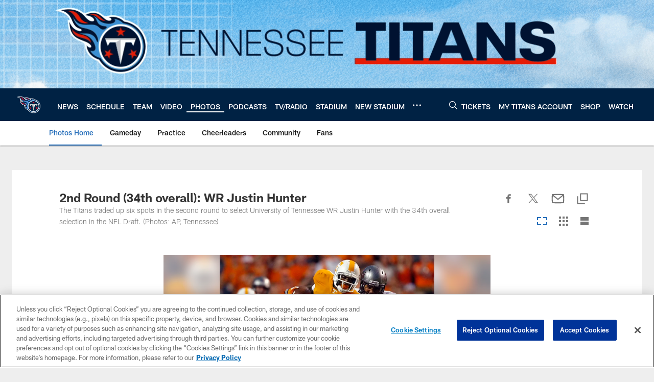

--- FILE ---
content_type: text/html; charset=utf-8
request_url: https://www.google.com/recaptcha/api2/aframe
body_size: 267
content:
<!DOCTYPE HTML><html><head><meta http-equiv="content-type" content="text/html; charset=UTF-8"></head><body><script nonce="kF7_bfJVYn9fLEybuNukcA">/** Anti-fraud and anti-abuse applications only. See google.com/recaptcha */ try{var clients={'sodar':'https://pagead2.googlesyndication.com/pagead/sodar?'};window.addEventListener("message",function(a){try{if(a.source===window.parent){var b=JSON.parse(a.data);var c=clients[b['id']];if(c){var d=document.createElement('img');d.src=c+b['params']+'&rc='+(localStorage.getItem("rc::a")?sessionStorage.getItem("rc::b"):"");window.document.body.appendChild(d);sessionStorage.setItem("rc::e",parseInt(sessionStorage.getItem("rc::e")||0)+1);localStorage.setItem("rc::h",'1768844971063');}}}catch(b){}});window.parent.postMessage("_grecaptcha_ready", "*");}catch(b){}</script></body></html>

--- FILE ---
content_type: text/javascript; charset=utf-8
request_url: https://auth-id.tennesseetitans.com/accounts.webSdkBootstrap?apiKey=4_RLrlun2gql2fAA7U-8SzAw&pageURL=https%3A%2F%2Fwww.tennesseetitans.com%2Fphotos%2F2nd-round-34th-overall-wr-justin-hunter-9990389&sdk=js_latest&sdkBuild=18435&format=json
body_size: 427
content:
{
  "callId": "019bd760174475dba1a01566b50bfd3f",
  "errorCode": 0,
  "apiVersion": 2,
  "statusCode": 200,
  "statusReason": "OK",
  "time": "2026-01-19T17:49:17.526Z",
  "hasGmid": "ver4"
}